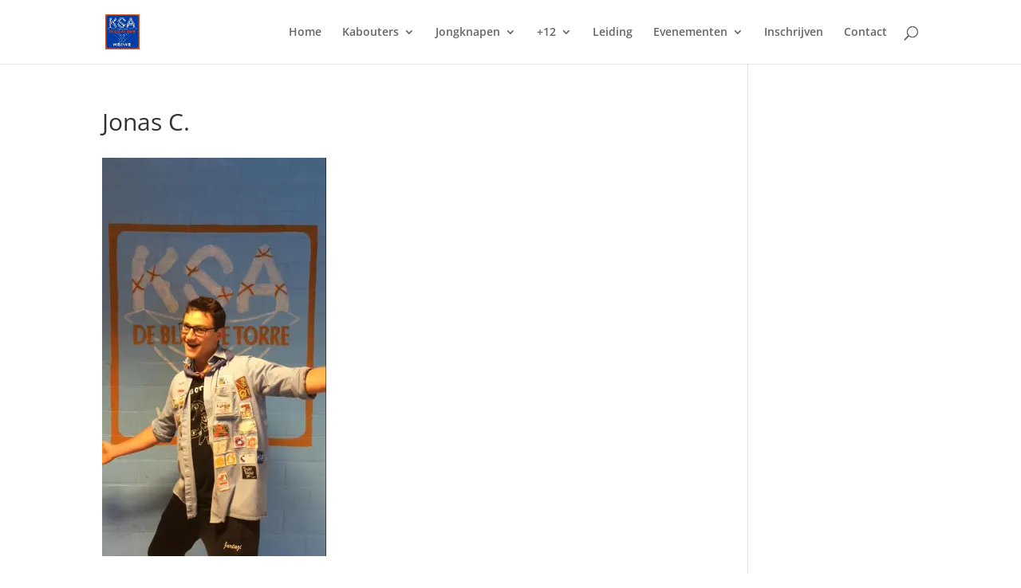

--- FILE ---
content_type: text/css
request_url: https://www.ksavarsenare.be/wp-content/et-cache/global/et-divi-customizer-global.min.css?ver=1767620103
body_size: 138
content:
.footer-widget,.footer-widget li,.footer-widget li a,#footer-info{font-size:13px}#footer-widgets .footer-widget li:before{top:8.05px}@media only screen and (min-width:981px){.et_pb_section{padding:0% 0}.et_pb_fullwidth_section{padding:0}.et_pb_row{padding:5% 0}}@media only screen and (min-width:1350px){.et_pb_row{padding:67px 0}.et_pb_section{padding:0px 0}.single.et_pb_pagebuilder_layout.et_full_width_page .et_post_meta_wrapper{padding-top:202px}.et_pb_fullwidth_section{padding:0}}